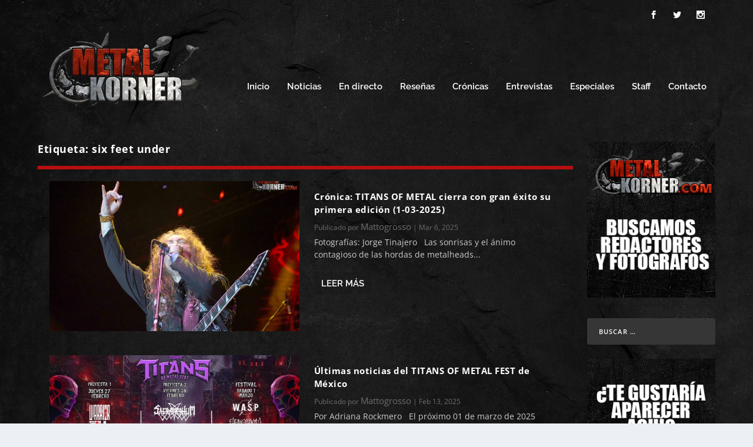

--- FILE ---
content_type: text/html; charset=utf-8
request_url: https://www.google.com/recaptcha/api2/aframe
body_size: 223
content:
<!DOCTYPE HTML><html><head><meta http-equiv="content-type" content="text/html; charset=UTF-8"></head><body><script nonce="opmTWT5WYqvG0TT5v2NVaQ">/** Anti-fraud and anti-abuse applications only. See google.com/recaptcha */ try{var clients={'sodar':'https://pagead2.googlesyndication.com/pagead/sodar?'};window.addEventListener("message",function(a){try{if(a.source===window.parent){var b=JSON.parse(a.data);var c=clients[b['id']];if(c){var d=document.createElement('img');d.src=c+b['params']+'&rc='+(localStorage.getItem("rc::a")?sessionStorage.getItem("rc::b"):"");window.document.body.appendChild(d);sessionStorage.setItem("rc::e",parseInt(sessionStorage.getItem("rc::e")||0)+1);localStorage.setItem("rc::h",'1768771967190');}}}catch(b){}});window.parent.postMessage("_grecaptcha_ready", "*");}catch(b){}</script></body></html>

--- FILE ---
content_type: application/javascript; charset=utf-8
request_url: https://fundingchoicesmessages.google.com/f/AGSKWxUYcrMb0XZAM6_JI1_USGQaVJntzoq-6zZj7An0ziUpIWU70sMMFKGD_y8XznsUn6fX531zbhCfyQS49FsURA0e_HYwW2xP2ibCClHn4wo3nLND_xd85LAKCNTFcNs2hLWVxPRo0RdpdYK3jeEFhqrsDzWrOQl-68abGfE7K4JDENybVadUcXp3XY3c/_/gads.js/displayadsiframe._sponsor/css//tmnadsense./savvyads.
body_size: -1289
content:
window['6e83ae45-64f6-426d-9155-a960ee039b14'] = true;